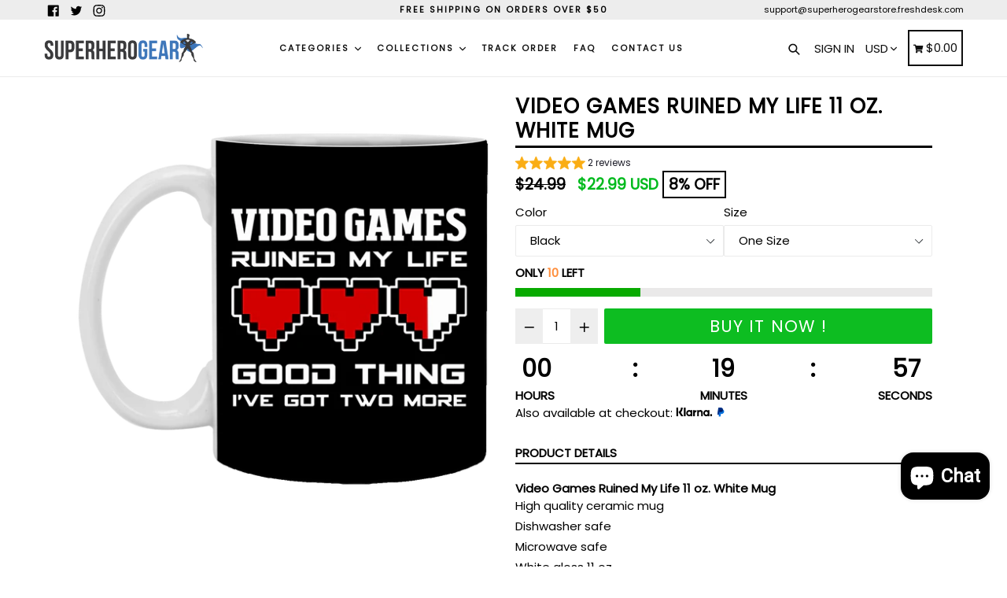

--- FILE ---
content_type: image/svg+xml
request_url: https://cdn.shopify.com/s/files/1/1896/1965/files/klarna-logo.svg
body_size: 56
content:
<svg xmlns="http://www.w3.org/2000/svg" fill="none" viewBox="0 0 47 13" height="13" width="47">
<path fill="black" d="M0.828125 11.8932H3.10758V0.898804H0.828125V11.8932ZM12.4373 11.8903H10.2846V0.900948H12.4373V11.8903ZM40.6404 4.28852H42.6971V11.8903H40.6404V11.4044C40.0594 11.8429 39.358 12.1007 38.6016 12.1007C36.5998 12.1007 34.9769 10.3048 34.9769 8.08948C34.9769 5.87411 36.5998 4.07839 38.6016 4.07839C39.358 4.07839 40.0594 4.33616 40.6404 4.7748V4.28852ZM38.7709 6.13396C39.8001 6.13396 40.6344 7.0094 40.6344 8.08957C40.6344 9.16975 39.8002 10.0455 38.7709 10.0455C37.7416 10.0455 36.9073 9.16975 36.9073 8.08957C36.9073 7.00944 37.7417 6.13396 38.7709 6.13396ZM43.5908 10.622C43.5908 9.83299 44.1687 9.19345 44.8817 9.19345C45.5946 9.19345 46.1726 9.83294 46.1726 10.622C46.1726 11.4109 45.5946 12.0505 44.8817 12.0505C44.1687 12.0505 43.5908 11.4108 43.5908 10.622ZM24.1825 4.28856V5.27864L24.1824 5.27879C24.5948 4.68491 25.3629 4.28916 26.1982 4.28916V6.50108C26.1943 6.50102 26.1905 6.5008 26.1867 6.50058C26.1824 6.50033 26.1782 6.50008 26.1737 6.50008C25.36 6.50008 24.1872 7.14367 24.1872 8.34108V11.8902H22.0768V4.28856H24.1825ZM18.9366 8.08957C18.9366 7.0094 18.1022 6.13396 17.073 6.13396C16.0438 6.13396 15.2093 7.00944 15.2093 8.08957C15.2093 9.16975 16.0437 10.0454 17.073 10.0454C18.1022 10.0454 18.9366 9.16975 18.9366 8.08957ZM21.0011 4.28906H18.9444V4.77533C18.3633 4.33669 17.662 4.07893 16.9056 4.07893C14.9037 4.07893 13.2808 5.87465 13.2808 8.09002C13.2808 10.3054 14.9037 12.1012 16.9056 12.1012C17.662 12.1012 18.3633 11.8435 18.9444 11.405V11.8908H21.0011V4.28906ZM31.3225 4.08429C30.5009 4.08429 29.7233 4.36656 29.2035 5.1453V4.2892H27.1556V11.8905H29.2286V7.89578C29.2286 6.73981 29.9291 6.17376 30.7726 6.17376C31.6765 6.17376 32.1961 6.77131 32.1961 7.88011V11.8905H34.2504V7.05649C34.2504 5.28746 32.9794 4.08442 31.3225 4.08442V4.08429ZM6.46928 7.13897C7.96285 5.49318 8.80105 3.279 8.80105 0.89883L8.80106 0.898804H6.5704C6.5704 2.92201 5.72977 4.77903 4.26418 5.99394L3.38043 6.72636L6.8047 11.8936H9.62012L6.46928 7.13897Z" clip-rule="evenodd" fill-rule="evenodd"></path>
</svg>
